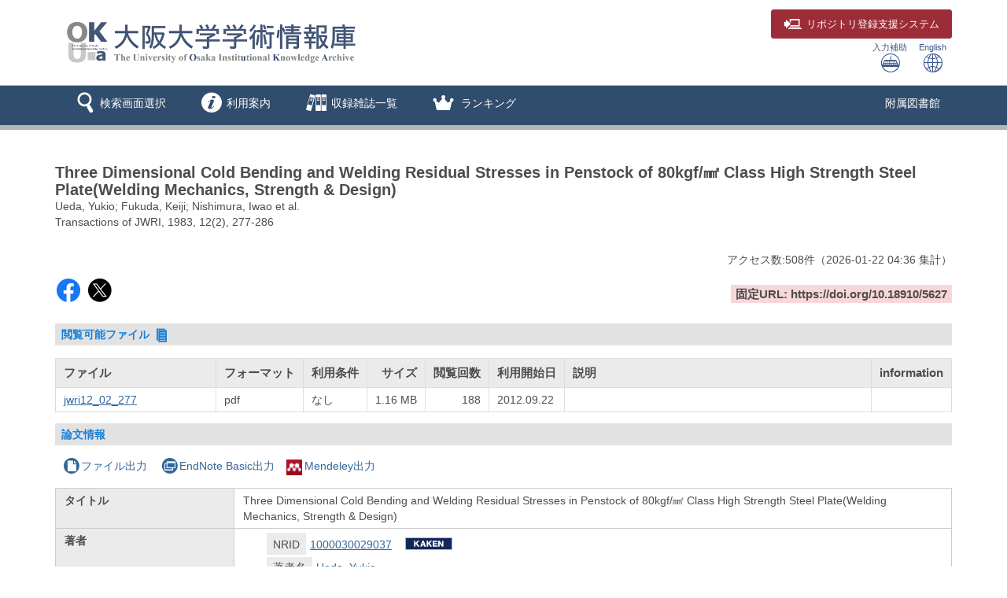

--- FILE ---
content_type: text/html; charset=utf-8
request_url: https://ir.library.osaka-u.ac.jp/repo/ouka/all/5627/
body_size: 55425
content:


	
	


<!DOCTYPE html>
<html lang="ja">
<head>
	<meta charset="UTF-8">
	<meta http-equiv="Access-Control-Allow-Origin" content="*" />
	<meta http-equiv="Access-Control-Allow-Headers" content="*" />
	<meta http-equiv="Access-Control-Allow-Methods" content="GET, POST, OPTIONS" />
	<meta http-equiv="X-UA-Compatible" content="IE=edge">
	<meta http-equiv="Content-Type" content="text/html; charset=utf-8" />
	<meta http-equiv="Content-Style-type" content="text/css" />
	<meta http-equiv="content-script-type" content="text/javascript" />
	<meta http-equiv="Pragma" content="no-cache" />
	<meta http-equiv="Cache-Control" content="no-cache" />
	<meta http-equiv="Cache-Control" content="no-store" />
	<meta http-equiv="Cache-Control" content="must-revalidate" />
	<meta http-equiv="Expires" content="0" />
	
		<meta name="viewport" content="width=device-width,initial-scale=1.0,minimum-scale=1.0">
	
	<link rel="shortcut icon" href="/media7/img/favicon.ico" />

	<link rel="schema.DC" href="http://purl.org/dc/elements/1.1/" />
	<meta name="DC.identifier" content="http://hdl.handle.net/11094/5627" />
	<meta name="DCMI資源タイプ" content="text" />
	<meta name="DCTERMS.bibliographicCitation" content="Transactions of JWRI. 1983, 12(2), p. 277-286" />
	<meta name="DC.title" content="Three Dimensional Cold Bending and Welding Residual Stresses in Penstock of 80kgf/㎟ Class High Strength Steel Plate(Welding Mechanics, Strength & Design)" />
	<meta name="DC.creator" content="Ueda, Yukio" />
	<meta name="DC.creator" content="Fukuda, Keiji" />
	<meta name="DC.creator" content="Nishimura, Iwao" />
	<meta name="DC.creator" content="Iiyama, Hideaki" />
	<meta name="DC.creator" content="Chiba, Naomichi" />
	<meta name="DC.creator" content="Fukuda, Minoru" />
	<meta name="DC.publisher" content="大阪大学溶接工学研究所" />
	<meta name="DC.publisher" content="オオサカ ダイガク ヨウセツ コウガク ケンキュウジョ" />
	<meta name="DC.publisher" content="Welding Research Institute of Osaka University" />
	<meta name="DC.language" scheme="DCTERMS.RFC1766" content="eng" />
	<meta name="DC.type" scheme="DCTERMS.DCMIType" content="text" />
	<meta name="DCTERMS.issued" scheme="DCTERMS.W3CDTF" content="1983-12" />
	<meta name="DC.identifier" content="10.18910/5627" />
	<meta name="DC.format" content="application/pdf" />
	<meta name="citation_title" content="Three Dimensional Cold Bending and Welding Residual Stresses in Penstock of 80kgf/㎟ Class High Strength Steel Plate(Welding Mechanics, Strength & Design)" />
	<meta name="citation_author" content="Ueda, Yukio" />
	<meta name="citation_author" content="Fukuda, Keiji" />
	<meta name="citation_author" content="Nishimura, Iwao" />
	<meta name="citation_author" content="Iiyama, Hideaki" />
	<meta name="citation_author" content="Chiba, Naomichi" />
	<meta name="citation_author" content="Fukuda, Minoru" />
	<meta name="citation_publisher" content="大阪大学溶接工学研究所" />
	<meta name="citation_language" content="eng" />
	<meta name="citation_date" content="1983-12" />
	<meta name="citation_journal_title" content="Transactions of JWRI" />
	<meta name="citation_volume" content="12" />
	<meta name="citation_issue" content="2" />
	<meta name="citation_firstpage" content="277" />
	<meta name="citation_lastpage" content="286" />
	<meta name="citation_public_url" content="https://hdl.handle.net/11094/5627" />
	<meta name="citation_doi_detail" content="10.18910/5627" />
	<meta name="citation_doi" content="https://doi.org/10.18910/5627" />
	<meta name="citation_pdf_url" content="https://ir.library.osaka-u.ac.jp/repo/ouka/all/5627/jwri12_02_277.pdf" />
	
	

	<script type="application/ld+json"> { "@context": "http://schema.org", "@type": "ScholarlyArticle", "name": "Three Dimensional Cold Bending and Welding Residual Stresses in Penstock of 80kgf/㎟ Class High Strength Steel Plate(Welding Mechanics, Strength & Design)", "author": [{"@type": "Person", "name": ["Ueda, Yukio", "Fukuda, Keiji", "Nishimura, Iwao", "Iiyama, Hideaki", "Chiba, Naomichi", "Fukuda, Minoru"]}], "publisher": {"@type": "Organization", "name": "大阪大学溶接工学研究所"}, "datePublished": "1983-12", "isPartof": [{"@type": "Periodical", "name": "Transactions of JWRI", "issn": "03874508"}, {"@type": "PublicationVolume", "volumeNumber": "12"}, {"@type": "PublicationIssue", "issueNumber": "2"}], "pageStart": "277", "pageEnd": "286", "identifier": ["https://hdl.handle.net/11094/5627", "https://doi.org/10.18910/5627"] }</script>


	<link href="/media7/css/mmd_style.css?version=20240819" rel="stylesheet" type="text/css" />
	<link href="/media7/css/mmd_style_custom.css?version=20240819" rel="stylesheet" type="text/css" />
	<link href="/media7/css/mmd_icon.css?version=20240819" rel="stylesheet" type="text/css" />
	<link href="/media7/css/yamm.css?version=20240819" rel="stylesheet" type="text/css" />


	

<script type="text/javascript">
//<![CDATA[
	var media_url="/media7/"; // MEDIA_URL
	var repository_url="/ouka/"; // REPOSITORY_URL
	var url_length=repository_url.length; // REPOSITORY_URLの文字列長
//]]>
</script>

	
	<script type="text/javascript" src="/media7/js/jquery.min.js?20240819" charset="UTF-8"></script>
	<script type="text/javascript" src="/media7/js/jquery-ui.min.js?20240819" charset="utf-8"></script>
	<script type="text/javascript" src="/media7/js/longPressBlocker.js?20240819" charset="UTF-8"></script>
	<script type="text/javascript" src="/media7/js/bootstrap.min.js?20240819" charset="utf-8"></script>
	<script type="text/javascript" src="/media7/js/repository.js?version=20240819" charset="utf-8"></script>
	<script type="text/javascript" src="/media7/js/pagetop.js?20240819" charset="utf-8"></script>

	<script type="text/javascript" src="/media7/js/datatables.min.js?20240819"></script>
	
	
		<script type="text/javascript" src="/media7/js/remodal.min.js?20240819" charset="utf-8"></script>
		<link href="/media7/css/remodal-default-theme.css?20240819" rel="stylesheet" type="text/css" />
		<link href="/media7/css/remodal-default-theme_custom.css?20240819" rel="stylesheet" type="text/css" />
		<link href="/media7/css/remodal.css?20240819" rel="stylesheet" type="text/css" />
		<link href="/media7/css/remodal_custom.css?20240819" rel="stylesheet" type="text/css" />
	
	<script type="text/javascript">
	//<![CDATA[
		$(document).ready( function() {
			
				$('#fileList').dataTable({
					"bFilter":false
					,"bInfo":false
					,"bPaginate":false
					,"bAutoWidth":false
					,"responsive":true
					,"ordering": false
				});
			
			/* 詳細情報ブロック表示制御 */
			
				$('#md_bb_change').show();
				
					view_accordion_detail('.bb_chang',0);
				
			

			
			
		});
		
		

		function backList(req, s_group) {
			var	obj = document.forms[0];
			var newObj = new Object();
			var srch_url = '/search/simple/?';
			var cur_url = location.href;
			mid = cur_url.indexOf(repository_url);
			var mode = obj.mode.value;

			newObj.lang = obj.lang.value;
			newObj.mode = mode;
			newObj.opkey = obj.opkey.value;
			newObj.start = obj.start.value;

			if (obj.chk_schema.value != '') {
				newObj.chk_schema = obj.chk_schema.value;
			}

			if (mode == '2') {
				newObj.facet_key = obj.facet_key.value;
				newObj.next_facet = 'list';
				srch_url = '/' + obj.facet_key.value + '/?';
			} else {
				if (obj.cate_schema.value != '') {
					newObj.cate_schema = obj.cate_schema.value;
				}
				if (obj.flflg.value == '1'){
					newObj.srch_flflg = "1";
				}
				if (obj.bodytextflg && obj.bodytextflg.value == '1') {
					newObj.srch_bodytextflg = "1";
				}
				if (obj.cflg && obj.cflg.value == '1') {
					newObj.cflg = "1";
				}
				if (obj.codeno) {
					newObj.codeno = obj.codeno.value;
				}
				newObj.req = req;

				if (mode == '1') {
					srch_url = '/search/advanced/?';
					
						setCodeQueryFromHidden(obj, newObj);
					
				}
			}

			location.href = cur_url.substring(0, mid + url_length) + s_group + srch_url + $.param(newObj);
			return false;
		}

		/* view detail info */
		function view_info(block_id,view_txt,view_span,show,hide){
			var obj_bb = $(block_id);
			var obj_txt = $(view_txt);
			var obj_span = $(view_span);
			var plus = 'icon-mmd_open-2';
			var minus = 'icon-mmd_close-2';

			if( obj_bb.is(":visible")) {
				obj_txt.html(show);
				obj_span.removeClass(minus).addClass(plus);
			}else{
				obj_txt.html(hide);
				obj_span.removeClass(plus).addClass(minus);
			}
		}

		function view_accordion_detail(accordion_disp,first_dsp){
			$(accordion_disp).on("click", function() {
				$(this).next().slideToggle();
			}).next().hide();

			if(first_dsp == 1){
				$(accordion_disp+':first').next().show();
			} else {
				$(accordion_disp+':first').next().hide();
			}
		}

		
			// getクエリをHidden項目から生成
			function setCodeQueryFromHidden(obj, newObj) {
				
			}
		
		
		
			/* remodal.jsを使用 */
			function chkhash(flnm, format) {
				const chkhashUrl = '/repo/repo_chkhash/?lang=0&s_group=all&metapid=5627&file_info=' + flnm + '.' + format;
				const chkhashDialogObj = $("#chkhash_container");
				chkhashDialogObj.empty();
				chkhashDialogObj.html('<center><div class=\"dummy_div_s\"><img class=\"img_loading\"  src=\"/media7/img/icon_loading.gif\"></div></center>');
				chkhashDialogObj.remodal().open();

				$.ajax({
					type: "GET",
					url: chkhashUrl,
					async:true,
					cache:false,
					success: function(msg,response) {
						chkhashDialogObj.empty();
						chkhashDialogObj.html(msg);
					}
				});
			}
		
	//]]>
	</script>


	


<script type="text/javascript">
$(document).ready(function(){
	$("#cate_browse,#browse,#ranking,#archive,#us_service").on("click", function (event){
		<!--ハンバーガーメニューのプルダウンが開いているときにメニュークリックされたら-->
		if($('#mmd-extra-link-menu').hasClass('collapse in')) {
			<!--閉じるだけして抜ける-->
			$('#mmd-extra-link-menu').collapse('hide');
			event.preventDefault();
		}
	});
	$('#global-nav').on('shown.bs.dropdown', function() {
		$('.dropdown-backdrop').remove();
	});
});
</script>
<!-- title -->
<title>大阪大学学術情報庫OUKA</title>
</head>

<body class="mmd_ja" id="pageTop">
	<div id="sidr-wrapper">
		<!-- header -->
		<header id="header" class="hidden-print">
			<div class="container">
				<div class="row">
					<div class="col-xs-9 col-md-9">
						<h1 id="logo">
							<a href="JavaScript:displayTop('logo')">
								<img src="/image/ir_hp_logo1.png" alt="大阪大学学術情報庫OUKA" width="400px" height="80px" class="img-responsive" />
							</a>
						</h1>
					</div>
					<div class="col-xs-3 col-md-3">
						<span class="us_login_btn">
							<button type="button" class="btn btn-login pull-right"><a href="https://ir-deposit.library.osaka-u.ac.jp/" target="_blank"><span class="icon-mmd_login size-large" hidden-xs></span><span class="hidden-xs">リポジトリ</span>登録支援システム</a></button>
						</span>
						<div id="header-help-nav" class="clearfix">
							
							<a href="/media7/htm/mmd_keyboard.html" onclick="MojiOpen(this.href, 'all');return false;" id="nav-input" class="btn hidden-xs">入力補助<br /><span class="icon-mmd_input size-large"></span></a>
							<a href="" onclick="LangChange('0');return false;" id="nav-english" class="btn">English<br /><span class="icon-mmd_english size-large"></span></a>
						</div>
					</div>
				</div>
			</div>
		</header>

		<!-- navigation -->
		<nav id="global-nav" class="navbar navbar-inverse yamm clearfix hidden-print" role="navigation">
			<div class="container">
				<div class="navbar-header mmd-left-menu">
					<div class="dropdown yamm-fw navbar-brand">
					<a href="#" id="subhead_search" class="dropdown-toggle navbar-brand-btn" data-toggle="dropdown" role="button" aria-haspopup="true" aria-expanded="false">
					<span class="icon-mmd_search size-large"></span><span class="nav-text">検索画面選択</span></a>
						<ul class="dropdown-menu" aria-labelledby="subhead_search" id="search-menu">
							<li><a href="/repo/ouka/all/">すべて検索</a></li>
							<li><a href="/repo/ouka/thesis/">博士論文のみ検索</a></li>
							<li><a href="/repo/ouka/rare/">貴重書のみ検索</a></li>
							<li><a href="/repo/ouka/data/">研究データのみ検索</a></li>
						</ul><!--/.dropdown-menu-->
					</div><!--/.dropdown-->
					<div class="dropdown yamm-fw navbar-brand">
					<a href="#" id="info" class="dropdown-toggle navbar-brand-btn" data-toggle="dropdown" role="button" aria-haspopup="true" aria-expanded="false">
					<span class="icon-mmd_info size-large"></span><span class="nav-text">利用案内</span></a>
						<ul class="dropdown-menu" aria-labelledby="info" id="info-menu">
							<li>
								<div class="yamm-content">
									<div class="row">
										<ul class="col-xs-6 col-sm-5 col-md-4 col-lg-3">
											<li><a href="/portal/about.html">OUKAについて</a></li>
											<li><a href="/portal/rights.html">著作権・利用条件について</a></li>
											<li><a href="/portal/doctoral_tips.html">博士論文検索のヒント</a></li>
											<li><a href="/portal/link.html">リンク集</a></li>
											</ul>
										<ul class="col-xs-6 col-sm-5 col-md-4 col-lg-3">
											<li><a href="/portal/self-archive.html">研究成果の登録</a></li>
											<li><a href="/portal/deposit.html">リポジトリ登録支援システム</a></li>
											<li><a href="/portal/doctoral.html">博士論文の登録</a></li>
											<li><a href="/portal/kiyou.html">紀要論文（学内刊行物）の登録</a></li>
											<li><a href="/portal/doi.html">DOIの付与</a></li>
											<li><a href="/portal/question.html">よくある質問（Q&amp;A）</a></li>
										</ul>
									</div>
								</div>
							</li>
						</ul>
					</div>
					<div class="dropdown yamm-fw navbar-brand">
						<a href="#" id="browse" class="dropdown-toggle navbar-brand-btn" data-toggle="dropdown" role="button" aria-haspopup="true" aria-expanded="false">
						<span class="icon-mmd_title-ranking size-large"></span><span class="nav-text">収録雑誌一覧</span></a>
						<ul class="dropdown-menu" aria-labelledby="browse" id="browse-menu">
							<li><a href="JavaScript:browseClick('title')">収録雑誌すべて</a></li>
							<li><a href="/repo/ouka/all/cate_browse/?codeno=journal">大阪大学刊行物</a></li>
						</ul><!--/.dropdown-menu-->
					</div><!--/.dropdown-->
					
						
						<div class="dropdown yamm-fw navbar-brand">
							<a href="#" id="ranking" class="dropdown-toggle navbar-brand-btn" data-toggle="dropdown" role="button" aria-haspopup="true" aria-expanded="false">
							<span class="icon-mmd_crown size-large"></span> <span class="nav-text">ランキング</span></a>
							<ul class="dropdown-menu" aria-labelledby="ranking" id="ranking-menu">
								
									<li>
										<a href="JavaScript:rankingClick('0')">アクセスランキング</a>
									</li>
								
								
									<li>
										<a href="JavaScript:rankingClick('1')">ダウンロードランキング</a>
									</li>
								
							</ul><!--/.dropdown-menu-->
						</div><!--/.dropdown-->
					
					
						
					
						
					
				</div><!--/.mmd-left-menu-->
				
					
						<div class="navbar-header">
							<button type="button" class="navbar-toggle collapsed navbar-toggle-btn" data-toggle="collapse" data-target="#mmd-extra-link-menu" aria-expanded="false">
								<span class="glyphicon glyphicon-option-horizontal"></span>
								<span class="nav-text hidden-md hidden-lg">その他</span>
							</button>
						</div>
						<div class="collapse navbar-collapse" id="mmd-extra-link-menu">
							<ul class="nav navbar-nav mmd-right-menu">
								
									<li>
										<a href="https://www.library.osaka-u.ac.jp/" target="_blank" rel="noopener noreferrer">附属図書館</a>
									</li>
								
							</ul><!--/.mmd-right-menu-->
						</div><!--/#mmd-extra-link-menu-->
					
				
				<!-- /self -->
				
				<!-- /self -->
			</div>
		</nav><!-- /navigation -->
		

	<div id="content-wrapper">
		<div id="contents">
			<div class="container maCont clearfix">


	
	<form id="disp" method="post" action="" onsubmit="return false;"><input type='hidden' name='csrfmiddlewaretoken' value='vQIHS0ISJ2kFCQ55A4xRSzNgqdEYIGuGNOGgRRMF73LWV47Y9fOg2CIgv0H0A8la' />


		<div id="content" class="content_detail">
			
			
				<div class="disp_bibinf">
					<h1>Three Dimensional Cold Bending and Welding Residual Stresses in Penstock of 80kgf/㎟ Class High Strength Steel Plate(Welding Mechanics, Strength &amp; Design)</h1>
					<p>Ueda, Yukio; Fukuda, Keiji; Nishimura, Iwao et al.</p>
					<p>Transactions of JWRI, 1983, 12(2), 277-286</p>
				</div>
			
			<div class="accessCntBox">
				<p>アクセス数:<span>508</span>件<span>（<span>2026-01-22</span> 04:36&nbsp;集計</span>）</p>
			</div>

			
				
					
				
				<table class="handleURL">
					<tr>
					
						<td class="l_items">
						
							<script type='text/javascript' src='https://d1bxh8uas1mnw7.cloudfront.net/assets/embed.js'></script>
							<span class='altmetric-embed' data-badge-type='donut' data-badge-popover='right' data-doi='10.18910/5627'></span>
						
						
						
							<span class="handle-sns-btn">
								<a class="sns-facebook" href="https://www.facebook.com/sharer/sharer.php?u=https%3A//doi.org/10.18910/5627&src=sdkpreparse" target="_blank" rel="noopener noreferrer"><span class="icon-mmd_sns-facebook"></span></a>
								<a class="sns-x" href="https://twitter.com/intent/tweet?text=Three%20Dimensional%20Cold%20Bending%20and%20Welding%20Residual%20Stresses%20in%20Penstock%20of%2080kgf/%E3%8E%9F%20Class%20High%20Strength%20Steel%20Plate%28Welding%20Mechanics%2C%20Strength%20%26%20Design%29%0a&url=https%3A//doi.org/10.18910/5627" target="_blank" rel="noopener noreferrer"><span class="icon-mmd_sns-x"></span></a>
							</span>
						
						</td>
					
					
						<td class="r_items">
							<strong>固定URL: https://doi.org/10.18910/5627</strong>
						</td>
					
					</tr>
				</table>
			

			

			
				<h3 class="topic">
					閲覧可能ファイル&nbsp;<span class="icon-mmd_thesis size-small"></span>
				</h3>
				
					<table id="fileList">
						<thead>
							<tr>
								<th class="filenm">ファイル</th>
								<th class="format">フォーマット</th>
								
									<th class="rstrctlvl">利用条件</th>
								
								<th class="size">サイズ</th>
								<th class="dlcnt">閲覧回数</th>
								<th class="flpublicdt">利用開始日</th>
								<th class="flintro">説明</th>
								
									<th class="chkhash">information</th>
								
							</tr>
						</thead>
						<tbody>
							
							
								<tr>
									<td class="filenm">
										
											<a href="./jwri12_02_277.pdf" target="_blank">jwri12_02_277</a>
										
									</td>
									<td class="format">
										pdf
									</td>
									
										<td class="rstrctlvl">
											なし
										</td>
									
									<td class="size">1.16 MB</td>
									<td class="dlcnt">
										
											188
										
									</td>
									<td class="flpublicdt">
										2012.09.22
									</td>
									<td class="flintro">
										
									</td>
									
										<td class="chkhash text-center">
											
												&nbsp;
											
										</td>
									
								</tr>
							
						</tbody>
					</table>
					
						<div class="remodal" data-remodal-id="terms_dialog" id="terms_container"></div>
						<input type="hidden" id="terms_agreed" name="terms_agreed" value="" />
						<span id="terms_hidden_fields" class="hide"></span>
					
					
						<div class="remodal" data-remodal-id="chkhash_dialog" id="chkhash_container"></div>
					
				
			
			
			

			<h3 class="topic">論文情報</h3>
			
			
				<p class="export_btn_space">
					
						<a href="/repo/repo_fileout/?lang=0&amp;s_group=all&amp;list_bibid=5627&amp;list_datatype=MD3000&amp;check=1" onclick="SubWinOpen(this.href,'repo_fileout_pop',450,500);return false;">
						<span class="icon-mmd_file"></span>ファイル出力</a>
					
					
					
						<a href="/repo/repo_endnote/?lang=0&amp;s_group=all&amp;list_bibid=5627&amp;list_datatype=MD3000&amp;check=1" onclick="SubWinOpen(this.href,'repo_endnote_pop',450,400);return false;">
						<span class="icon-mmd_endnote"></span>EndNote Basic出力</a>
					
					
						<a href="/repo/repo_mendeley/?lang=0&amp;s_group=all&amp;list_bibid=5627&amp;list_datatype=MD3000&amp;check=1" onclick="SubWinOpen(this.href,'repo_mendeley_pop',335,800);return false;">
						<img src="/media7/img/icon_mendeley.png" class="mendeley-btn" />Mendeley出力</a>
					
				</p>
			

			<table class="simple_data_block" summary="基本">
				

					
						<tr>
							
	
								<th class="md_3001" rowspan="1">タイトル</th>
	
							
							<td class="md_3001">
								
									
	
										<div class="metadata_block depth1 loop_last">
											
											<div class="metadata_value">
												
													
													
		
														Three Dimensional Cold Bending and Welding Residual Stresses in Penstock of 80kgf/㎟ Class High Strength Steel Plate(Welding Mechanics, Strength &amp; Design)
		
													
												
											</div>
										</div>
	
									
								
							</td>
						</tr>
					

				

					
						<tr>
							
	
								<th class="md_3003" rowspan="6">著者</th>
	
							
							<td class="md_3003 first_data">
								
									
								
									
	
		
		
			
			
			
				
				
			
				
			
				
			
			
			
										<div class="metadata_block depth2">
											
												<div class="child_data_label value_exist">NRID</div>
											
											<div class="metadata_value child_data_value">
													
														<a href='/repo/ouka/all/search/advanced/?mode=1&lang=0&kywd1=1000030029037&con1=any' target='_self'>1000030029037</a>
														
															
																<a id='kkn' href='https://nrid.nii.ac.jp/ja/nrid/1000030029037' target='_blank'>1000030029037</a>
															
														
													
											</div>
										</div>
		
	
									
								
									
	
										<div class="metadata_block depth2 loop_last">
											
												<div class="child_data_label value_exist">著者名</div>
											
											<div class="metadata_value child_data_value">
												
													
													
														
															
																<a href='/repo/ouka/all/search/advanced/?mode=1&lang=0&kywd1=Ueda%2C+Yukio&con1=alkey' target='_self'>Ueda, Yukio</a>
															
														
													
												
											</div>
										</div>
	
									
								
							</td>
						</tr>
					
						<tr>
							
							<td class="md_3003 continued_data">
								
									
								
									
	
										<div class="metadata_block depth2 loop_last">
											
												<div class="child_data_label value_exist">著者名</div>
											
											<div class="metadata_value child_data_value">
												
													
													
														
															
																<a href='/repo/ouka/all/search/advanced/?mode=1&lang=0&kywd1=Fukuda%2C+Keiji&con1=alkey' target='_self'>Fukuda, Keiji</a>
															
														
													
												
											</div>
										</div>
	
									
								
							</td>
						</tr>
					
						<tr>
							
							<td class="md_3003 continued_data">
								
									
								
									
	
										<div class="metadata_block depth2 loop_last">
											
												<div class="child_data_label value_exist">著者名</div>
											
											<div class="metadata_value child_data_value">
												
													
													
														
															
																<a href='/repo/ouka/all/search/advanced/?mode=1&lang=0&kywd1=Nishimura%2C+Iwao&con1=alkey' target='_self'>Nishimura, Iwao</a>
															
														
													
												
											</div>
										</div>
	
									
								
							</td>
						</tr>
					
						<tr>
							
							<td class="md_3003 continued_data">
								
									
								
									
	
										<div class="metadata_block depth2 loop_last">
											
												<div class="child_data_label value_exist">著者名</div>
											
											<div class="metadata_value child_data_value">
												
													
													
														
															
																<a href='/repo/ouka/all/search/advanced/?mode=1&lang=0&kywd1=Iiyama%2C+Hideaki&con1=alkey' target='_self'>Iiyama, Hideaki</a>
															
														
													
												
											</div>
										</div>
	
									
								
							</td>
						</tr>
					
						<tr>
							
							<td class="md_3003 continued_data">
								
									
								
									
	
										<div class="metadata_block depth2 loop_last">
											
												<div class="child_data_label value_exist">著者名</div>
											
											<div class="metadata_value child_data_value">
												
													
													
														
															
																<a href='/repo/ouka/all/search/advanced/?mode=1&lang=0&kywd1=Chiba%2C+Naomichi&con1=alkey' target='_self'>Chiba, Naomichi</a>
															
														
													
												
											</div>
										</div>
	
									
								
							</td>
						</tr>
					
						<tr>
							
							<td class="md_3003 continued_data">
								
									
								
									
	
										<div class="metadata_block depth2 loop_last">
											
												<div class="child_data_label value_exist">著者名</div>
											
											<div class="metadata_value child_data_value">
												
													
													
														
															
																<a href='/repo/ouka/all/search/advanced/?mode=1&lang=0&kywd1=Fukuda%2C+Minoru&con1=alkey' target='_self'>Fukuda, Minoru</a>
															
														
													
												
											</div>
										</div>
	
									
								
							</td>
						</tr>
					

				

					
						<tr>
							
	
								<th class="md_3037" rowspan="3">出版者</th>
	
							
							<td class="md_3037 first_data">
								
									
	
										<div class="metadata_block depth1 loop_last">
											
											<div class="metadata_value">
												
													
													
		
														大阪大学溶接工学研究所
		
													
												
											</div>
										</div>
	
									
								
							</td>
						</tr>
					
						<tr>
							
							<td class="md_3037 continued_data">
								
									
	
										<div class="metadata_block depth1 loop_last">
											
											<div class="metadata_value">
												
													
													
		
														オオサカ ダイガク ヨウセツ コウガク ケンキュウジョ
		
													
												
											</div>
										</div>
	
									
								
							</td>
						</tr>
					
						<tr>
							
							<td class="md_3037 continued_data">
								
									
	
										<div class="metadata_block depth1 loop_last">
											
											<div class="metadata_value">
												
													
													
		
														Welding Research Institute of Osaka University
		
													
												
											</div>
										</div>
	
									
								
							</td>
						</tr>
					

				

					
						<tr>
							
	
								<th class="md_3038" rowspan="1">収録物名</th>
	
							
							<td class="md_3038">
								
									
	
										<div class="metadata_block depth1 loop_last">
											
											<div class="metadata_value">
												
													
													
		
														Transactions of JWRI
		
													
												
											</div>
										</div>
	
									
								
							</td>
						</tr>
					

				

	
	

	
	

					
						<tr>
							
	
								<th class="md_6410" rowspan="1">巻(号)</th>
	
							
							<td class="md_6410">
								
									
	
										<div class="metadata_block depth1 loop_last">
											
											<div class="metadata_value">
												
													
													
		
														12(2)
		
													
												
											</div>
										</div>
	
									
								
							</td>
						</tr>
					

				

	
	

	
	

					
						<tr>
							
	
								<th class="md_6411" rowspan="1">ページ</th>
	
							
							<td class="md_6411">
								
									
	
										<div class="metadata_block depth1 loop_last">
											
											<div class="metadata_value">
												
													
													
		
														277-286
		
													
												
											</div>
										</div>
	
									
								
							</td>
						</tr>
					

				

					
						<tr>
							
	
								<th class="md_3043" rowspan="1">刊行年月</th>
	
							
							<td class="md_3043">
								
									
	
										<div class="metadata_block depth1 loop_last">
											
											<div class="metadata_value">
												
													
													
		
														1983-12
		
													
												
											</div>
										</div>
	
									
								
							</td>
						</tr>
					

				

					
						<tr>
							
	
								<th class="md_3044" rowspan="1">言語</th>
	
							
							<td class="md_3044">
								
									
	
										<div class="metadata_block depth1 loop_last">
											
											<div class="metadata_value">
												
													
													
		
														英語
		
													
												
											</div>
										</div>
	
									
								
							</td>
						</tr>
					

				

					
						<tr>
							
	
								<th class="md_3046" rowspan="1">ハンドルURL</th>
	
							
							<td class="md_3046">
								
									
	
										<div class="metadata_block depth1 loop_last">
											
											<div class="metadata_value">
												
													
													
														
															
																<a href='https://hdl.handle.net/11094/5627' target='_blank' rel='noopener noreferrer'>https://hdl.handle.net/11094/5627</a>
															
														
													
												
											</div>
										</div>
	
									
								
							</td>
						</tr>
					

				

					
						<tr>
							
	
								<th class="md_3047" rowspan="1">DOI</th>
	
							
							<td class="md_3047">
								
									
	
										<div class="metadata_block depth1 loop_last">
											
											<div class="metadata_value">
												
													
													
														
															
																<a href='https://doi.org/10.18910/5627' target='_blank' rel='noopener noreferrer'>https://doi.org/10.18910/5627</a>
															
														
													
												
											</div>
										</div>
	
									
								
							</td>
						</tr>
					

				

					
						<tr>
							
	
								<th class="md_3049" rowspan="1">PISSN</th>
	
							
							<td class="md_3049">
								
									
	
										<div class="metadata_block depth1 loop_last">
											
											<div class="metadata_value">
												
													
													
		
														03874508
		
													
												
											</div>
										</div>
	
									
								
							</td>
						</tr>
					

				

					
						<tr>
							
	
								<th class="md_3051" rowspan="1">NCID</th>
	
							
							<td class="md_3051">
								
									
	
										<div class="metadata_block depth1 loop_last">
											
											<div class="metadata_value">
												
													
													
														
															
																<a href='https://ci.nii.ac.jp/ncid/AA00867058' target='_blank' rel='noopener noreferrer'>AA00867058</a>
															
														
													
												
											</div>
										</div>
	
									
								
							</td>
						</tr>
					

				

					
						<tr>
							
	
								<th class="md_3112" rowspan="1">アクセス権</th>
	
							
							<td class="md_3112">
								
									
	
										<div class="metadata_block depth1 loop_last">
											
											<div class="metadata_value">
												
													
													
		
														open access
		
													
												
											</div>
										</div>
	
									
								
							</td>
						</tr>
					

				

					
						<tr>
							
	
								<th class="md_3116" rowspan="1">出版タイプ</th>
	
							
							<td class="md_3116">
								
									
	
										<div class="metadata_block depth1 loop_last">
											
											<div class="metadata_value">
												
													
													
		
														Version of Record
		
													
												
											</div>
										</div>
	
									
								
							</td>
						</tr>
					

				

					
						<tr>
							
	
								<th class="md_3126" rowspan="2">カテゴリ</th>
	
							
							<td class="md_3126 first_data">
								
									
	
										<div class="metadata_block depth1 loop_last">
											
											<div class="metadata_value">
												
													
													
														
															
																<a href="javascript:categoryClick('100050', '3000', 'all', '', '');">紀要論文 Departmental Bulletin Paper</a>
															
														
													
												
											</div>
										</div>
	
									
								
							</td>
						</tr>
					
						<tr>
							
							<td class="md_3126 continued_data">
								
									
	
										<div class="metadata_block depth1 loop_last">
											
											<div class="metadata_value">
												
													
													
														
															
																<a href="javascript:categoryClick('200100010566', '3000', 'all', '', '');">Transactions of JWRI / Vol.12 No.2 (1983-12)</a>
															
														
													
												
											</div>
										</div>
	
									
								
							</td>
						</tr>
					

				
			</table>
			
				<div onclick="javascript:view_info('#md_block', '#view_bb_txt','#view_bb_class', '論文詳細を表示', '論文詳細を非表示');" class="bb_chang" id="md_bb_change" style="display:none;">
					<h3 class="topic">
						
	  						<em id="view_bb_txt">論文詳細を表示</em>&nbsp;<a href="javascript:void(0);"><span id="view_bb_class" class="icon-mmd_open-2 size-small"></span></a>
						
					</h3>
				</div><!-- /bb_chang -->

				<div id="md_block" style="display:none;">
					<div id="bb_block_detail">
						<table class="detail_data_block" summary="詳細">
							
								
									<tr>
										
											<th class="md_3117" rowspan="1">資源タイプ</th>
										
										<td class="md_3117">
											
												
													<div class="metadata_block depth1 loop_last">
														
														<div class="metadata_value">
															
																
																
																	紀要論文
																
															
														</div>
													</div>
												
											
										</td>
									</tr>
								
							
								
									<tr>
										
											<th class="md_3118" rowspan="1">ローカル資源タイプ</th>
										
										<td class="md_3118">
											
												
													<div class="metadata_block depth1 loop_last">
														
														<div class="metadata_value">
															
																
																
																	紀要論文
																
															
														</div>
													</div>
												
											
										</td>
									</tr>
								
							
								
									<tr>
										
											<th class="md_3119" rowspan="1">DCMI資源タイプ</th>
										
										<td class="md_3119">
											
												
													<div class="metadata_block depth1 loop_last">
														
														<div class="metadata_value">
															
																
																
																	text
																
															
														</div>
													</div>
												
											
										</td>
									</tr>
								
							
								
									<tr>
										
											<th class="md_9993130" rowspan="1">DCTERMS.bibliographicCitation</th>
										
										<td class="md_9993130">
											
												
													<div class="metadata_block depth1 loop_last">
														
														<div class="metadata_value">
															
																
																
																	Transactions of JWRI. 1983, 12(2), p. 277-286
																
															
														</div>
													</div>
												
											
										</td>
									</tr>
								
							
								
									<tr>
										
											<th class="md_9993131" rowspan="1">DC.title</th>
										
										<td class="md_9993131">
											
												
													<div class="metadata_block depth1 loop_last">
														
														<div class="metadata_value">
															
																
																
																	Three Dimensional Cold Bending and Welding Residual Stresses in Penstock of 80kgf/㎟ Class High Strength Steel Plate(Welding Mechanics, Strength &amp; Design)
																
															
														</div>
													</div>
												
											
										</td>
									</tr>
								
							
								
									<tr>
										
											<th class="md_9993133" rowspan="6">DC.creator</th>
										
										<td class="md_9993133 first_data">
											
												
													<div class="metadata_block depth1 loop_last">
														
														<div class="metadata_value">
															
																
																
																	Ueda, Yukio
																
															
														</div>
													</div>
												
											
										</td>
									</tr>
								
									<tr>
										
										<td class="md_9993133 continued_data">
											
												
													<div class="metadata_block depth1 loop_last">
														
														<div class="metadata_value">
															
																
																
																	Fukuda, Keiji
																
															
														</div>
													</div>
												
											
										</td>
									</tr>
								
									<tr>
										
										<td class="md_9993133 continued_data">
											
												
													<div class="metadata_block depth1 loop_last">
														
														<div class="metadata_value">
															
																
																
																	Nishimura, Iwao
																
															
														</div>
													</div>
												
											
										</td>
									</tr>
								
									<tr>
										
										<td class="md_9993133 continued_data">
											
												
													<div class="metadata_block depth1 loop_last">
														
														<div class="metadata_value">
															
																
																
																	Iiyama, Hideaki
																
															
														</div>
													</div>
												
											
										</td>
									</tr>
								
									<tr>
										
										<td class="md_9993133 continued_data">
											
												
													<div class="metadata_block depth1 loop_last">
														
														<div class="metadata_value">
															
																
																
																	Chiba, Naomichi
																
															
														</div>
													</div>
												
											
										</td>
									</tr>
								
									<tr>
										
										<td class="md_9993133 continued_data">
											
												
													<div class="metadata_block depth1 loop_last">
														
														<div class="metadata_value">
															
																
																
																	Fukuda, Minoru
																
															
														</div>
													</div>
												
											
										</td>
									</tr>
								
							
								
									<tr>
										
											<th class="md_9993135" rowspan="3">DC.publisher</th>
										
										<td class="md_9993135 first_data">
											
												
													<div class="metadata_block depth1 loop_last">
														
														<div class="metadata_value">
															
																
																
																	大阪大学溶接工学研究所
																
															
														</div>
													</div>
												
											
										</td>
									</tr>
								
									<tr>
										
										<td class="md_9993135 continued_data">
											
												
													<div class="metadata_block depth1 loop_last">
														
														<div class="metadata_value">
															
																
																
																	オオサカ ダイガク ヨウセツ コウガク ケンキュウジョ
																
															
														</div>
													</div>
												
											
										</td>
									</tr>
								
									<tr>
										
										<td class="md_9993135 continued_data">
											
												
													<div class="metadata_block depth1 loop_last">
														
														<div class="metadata_value">
															
																
																
																	Welding Research Institute of Osaka University
																
															
														</div>
													</div>
												
											
										</td>
									</tr>
								
							
								
									<tr>
										
											<th class="md_9993136" rowspan="1">DC.language&#39; scheme=&#39;DCTERMS.RFC1766</th>
										
										<td class="md_9993136">
											
												
													<div class="metadata_block depth1 loop_last">
														
														<div class="metadata_value">
															
																
																
																	英語
																
															
														</div>
													</div>
												
											
										</td>
									</tr>
								
							
								
									<tr>
										
											<th class="md_9993137" rowspan="1">DC.type&#39; scheme=&#39;DCTERMS.DCMIType</th>
										
										<td class="md_9993137">
											
												
													<div class="metadata_block depth1 loop_last">
														
														<div class="metadata_value">
															
																
																
																	text
																
															
														</div>
													</div>
												
											
										</td>
									</tr>
								
							
								
									<tr>
										
											<th class="md_9993138" rowspan="1">DCTERMS.issued&#39; scheme=&#39;DCTERMS.W3CDTF</th>
										
										<td class="md_9993138">
											
												
													<div class="metadata_block depth1 loop_last">
														
														<div class="metadata_value">
															
																
																
																	1983-12
																
															
														</div>
													</div>
												
											
										</td>
									</tr>
								
							
								
									<tr>
										
											<th class="md_9993152" rowspan="1">DC.identifier</th>
										
										<td class="md_9993152">
											
												
													<div class="metadata_block depth1 loop_last">
														
														<div class="metadata_value">
															
																
																
																	10.18910/5627
																
															
														</div>
													</div>
												
											
										</td>
									</tr>
								
							
								
									<tr>
										
											<th class="md_9993155" rowspan="1">DC.format</th>
										
										<td class="md_9993155">
											
												
													<div class="metadata_block depth1 loop_last">
														
														<div class="metadata_value">
															
																
																
																	5627
																
															
														</div>
													</div>
												
											
										</td>
									</tr>
								
							
								
									<tr>
										
											<th class="md_9993156" rowspan="1">citation_title</th>
										
										<td class="md_9993156">
											
												
													<div class="metadata_block depth1 loop_last">
														
														<div class="metadata_value">
															
																
																
																	Three Dimensional Cold Bending and Welding Residual Stresses in Penstock of 80kgf/㎟ Class High Strength Steel Plate(Welding Mechanics, Strength &amp; Design)
																
															
														</div>
													</div>
												
											
										</td>
									</tr>
								
							
								
									<tr>
										
											<th class="md_9993157" rowspan="6">citation_author</th>
										
										<td class="md_9993157 first_data">
											
												
													<div class="metadata_block depth1 loop_last">
														
														<div class="metadata_value">
															
																
																
																	Ueda, Yukio
																
															
														</div>
													</div>
												
											
										</td>
									</tr>
								
									<tr>
										
										<td class="md_9993157 continued_data">
											
												
													<div class="metadata_block depth1 loop_last">
														
														<div class="metadata_value">
															
																
																
																	Fukuda, Keiji
																
															
														</div>
													</div>
												
											
										</td>
									</tr>
								
									<tr>
										
										<td class="md_9993157 continued_data">
											
												
													<div class="metadata_block depth1 loop_last">
														
														<div class="metadata_value">
															
																
																
																	Nishimura, Iwao
																
															
														</div>
													</div>
												
											
										</td>
									</tr>
								
									<tr>
										
										<td class="md_9993157 continued_data">
											
												
													<div class="metadata_block depth1 loop_last">
														
														<div class="metadata_value">
															
																
																
																	Iiyama, Hideaki
																
															
														</div>
													</div>
												
											
										</td>
									</tr>
								
									<tr>
										
										<td class="md_9993157 continued_data">
											
												
													<div class="metadata_block depth1 loop_last">
														
														<div class="metadata_value">
															
																
																
																	Chiba, Naomichi
																
															
														</div>
													</div>
												
											
										</td>
									</tr>
								
									<tr>
										
										<td class="md_9993157 continued_data">
											
												
													<div class="metadata_block depth1 loop_last">
														
														<div class="metadata_value">
															
																
																
																	Fukuda, Minoru
																
															
														</div>
													</div>
												
											
										</td>
									</tr>
								
							
								
									<tr>
										
											<th class="md_9993158" rowspan="1">citation_publisher</th>
										
										<td class="md_9993158">
											
												
													<div class="metadata_block depth1 loop_last">
														
														<div class="metadata_value">
															
																
																
																	大阪大学溶接工学研究所
																
															
														</div>
													</div>
												
											
										</td>
									</tr>
								
							
								
									<tr>
										
											<th class="md_9993159" rowspan="1">citation_language</th>
										
										<td class="md_9993159">
											
												
													<div class="metadata_block depth1 loop_last">
														
														<div class="metadata_value">
															
																
																
																	英語
																
															
														</div>
													</div>
												
											
										</td>
									</tr>
								
							
								
									<tr>
										
											<th class="md_9993160" rowspan="1">citation_date</th>
										
										<td class="md_9993160">
											
												
													<div class="metadata_block depth1 loop_last">
														
														<div class="metadata_value">
															
																
																
																	1983-12
																
															
														</div>
													</div>
												
											
										</td>
									</tr>
								
							
								
									<tr>
										
											<th class="md_9993161" rowspan="1">citation_journal_title</th>
										
										<td class="md_9993161">
											
												
													<div class="metadata_block depth1 loop_last">
														
														<div class="metadata_value">
															
																
																
																	Transactions of JWRI
																
															
														</div>
													</div>
												
											
										</td>
									</tr>
								
							
								
									<tr>
										
											<th class="md_9993162" rowspan="1">citation_volume</th>
										
										<td class="md_9993162">
											
												
													<div class="metadata_block depth1 loop_last">
														
														<div class="metadata_value">
															
																
																
																	12
																
															
														</div>
													</div>
												
											
										</td>
									</tr>
								
							
								
									<tr>
										
											<th class="md_9993163" rowspan="1">citation_issue</th>
										
										<td class="md_9993163">
											
												
													<div class="metadata_block depth1 loop_last">
														
														<div class="metadata_value">
															
																
																
																	2
																
															
														</div>
													</div>
												
											
										</td>
									</tr>
								
							
								
									<tr>
										
											<th class="md_9993164" rowspan="1">citation_firstpage</th>
										
										<td class="md_9993164">
											
												
													<div class="metadata_block depth1 loop_last">
														
														<div class="metadata_value">
															
																
																
																	277
																
															
														</div>
													</div>
												
											
										</td>
									</tr>
								
							
								
									<tr>
										
											<th class="md_9993165" rowspan="1">citation_lastpage</th>
										
										<td class="md_9993165">
											
												
													<div class="metadata_block depth1 loop_last">
														
														<div class="metadata_value">
															
																
																
																	286
																
															
														</div>
													</div>
												
											
										</td>
									</tr>
								
							
								
									<tr>
										
											<th class="md_9993169" rowspan="1">citation_public_url</th>
										
										<td class="md_9993169">
											
												
													<div class="metadata_block depth1 loop_last">
														
														<div class="metadata_value">
															
																
																
																	https://hdl.handle.net/11094/5627
																
															
														</div>
													</div>
												
											
										</td>
									</tr>
								
							
								
									<tr>
										
											<th class="md_9993176" rowspan="1">citation_doi_detail</th>
										
										<td class="md_9993176">
											
												
													<div class="metadata_block depth1 loop_last">
														
														<div class="metadata_value">
															
																
																
																	10.18910/5627
																
															
														</div>
													</div>
												
											
										</td>
									</tr>
								
							
								
									<tr>
										
											<th class="md_9994003" rowspan="1">citation_doi</th>
										
										<td class="md_9994003">
											
												
													<div class="metadata_block depth1 loop_last">
														
														<div class="metadata_value">
															
																
																
																	https://doi.org/10.18910/5627
																
															
														</div>
													</div>
												
											
										</td>
									</tr>
								
							
						</table>
					</div>
				</div>
			
			
			
			<p class="panel-body panel-button">
				
					<button class="btn-ordinary leftIcon" onclick="return displayTop();">
						<span class="btnIcon glyphicon glyphicon-home"></span>
						<span class="btnLabel">ホームへ戻る</span>
					</button>
				
				
			</p>
			<input type="hidden" name="lang" value="0" />
			<input type="hidden" name="mode" value="" />
			<input type="hidden" name="category" value="100050" />
			<input type="hidden" name="req" value="" />
			<input type="hidden" name="start" value="" />
			<input type="hidden" name="opkey" value="" />
			<input type="hidden" name="upmetapid" value="" />
			<input type="hidden" name="idx" value="" />
			<input type="hidden" name="cidx" value="" />
			<input type="hidden" name="flflg" value="" />
			<input type="hidden" name="bodytextflg" value="" />
			<input type="hidden" name="chk_schema" value="" />
			<input type="hidden" name="cate_schema" value="" />
			<input type="hidden" name="facet_key" value="" />
			<input type="hidden" name="list_datatype" value="MD3000" />
			<input type="hidden" name="list_bibid" value="5627" />
			<input type="hidden" name="check" value="1" />
			<input type="hidden" name="cate_inherit_flg" value="0" />
			<input type="hidden" name="search_code_flg" value="1" />
			<input type="hidden" name="s_group_op" value="" />
			<input type="hidden" name="cflg" value="" />
			<input type="hidden" name="codeno" value="" />
			
			</div>
		</div><!-- /mainBox -->
	</form>



			</div><!-- /maCont -->
		</div><!-- /contens -->
	</div><!-- /content-wrapper -->
	

				<div id="mmd_detail_aera"></div><!-- この行だけは消してはいけない -->

				<footer id="footer" class="hidden-print">
					<div id="copyright">
					
						
							<p class="pull-left copyright_area">&copy; 2022- The University of Osaka Libraries</p>
						
					</div>
				
				</footer>
			</div><!-- /container -->
			<a href="#" class="pagetop hidden-print" title="Back to Page Top"><span class="icon-mmd_btn-top"></span></a>
		</div>
	</body>
</html>
